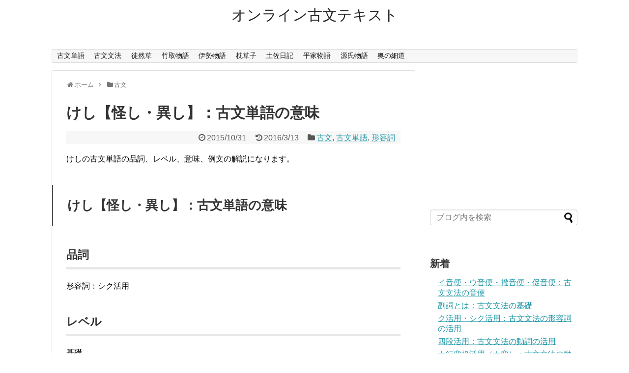

--- FILE ---
content_type: text/html; charset=UTF-8
request_url: https://kobuntext.com/kobun/2599
body_size: 9266
content:
<!DOCTYPE html>
<html lang="ja">
<head>
<meta name="google-site-verification" content="JkAqxJ8rAar_fOAoJ94Fuh6AR7l2iAC9Wiv2r0Fk0oQ"/>
<meta charset="UTF-8">
  <meta name="viewport" content="width=device-width,initial-scale=1.0">
<link rel="alternate" type="application/rss+xml" title="オンライン古文テキスト RSS Feed" href="https://kobuntext.com/feed"/>
<link rel="pingback" href="https://kobuntext.com/wp/xmlrpc.php"/>
<link rel="amphtml" href="https://kobuntext.com/kobun/2599?amp=1">
<meta name="description" content="けしの古文単語の品詞、レベル、意味、例文の解説になります。 "/>
<meta name="keywords" content="古文,古文単語,形容詞"/>
<!-- OGP -->
<meta property="og:type" content="article">
<meta property="og:description" content="けしの古文単語の品詞、レベル、意味、例文の解説になります。 ">
<meta property="og:title" content="けし【怪し・異し】：古文単語の意味">
<meta property="og:url" content="https://kobuntext.com/kobun/2599">
<meta property="og:image" content="https://kobuntext.com/wp/wp-content/themes/simplicity2/images/og-image.jpg">
<meta property="og:site_name" content="オンライン古文テキスト">
<meta property="og:locale" content="ja_JP">
<!-- /OGP -->
<!-- Twitter Card -->
<meta name="twitter:card" content="summary">
<meta name="twitter:description" content="けしの古文単語の品詞、レベル、意味、例文の解説になります。 ">
<meta name="twitter:title" content="けし【怪し・異し】：古文単語の意味">
<meta name="twitter:url" content="https://kobuntext.com/kobun/2599">
<meta name="twitter:image" content="https://kobuntext.com/wp/wp-content/themes/simplicity2/images/og-image.jpg">
<meta name="twitter:domain" content="kobuntext.com">
<!-- /Twitter Card -->

<title>けし【怪し・異し】：古文単語の意味</title>
<link rel='dns-prefetch' href='//s.w.org'/>
<link rel="alternate" type="application/rss+xml" title="オンライン古文テキスト &raquo; フィード" href="https://kobuntext.com/feed"/>
<link rel="alternate" type="application/rss+xml" title="オンライン古文テキスト &raquo; コメントフィード" href="https://kobuntext.com/comments/feed"/>
<link rel="alternate" type="application/rss+xml" title="オンライン古文テキスト &raquo; けし【怪し・異し】：古文単語の意味 のコメントのフィード" href="https://kobuntext.com/kobun/2599/feed"/>
		<script type="text/javascript">window._wpemojiSettings={"baseUrl":"https:\/\/s.w.org\/images\/core\/emoji\/11\/72x72\/","ext":".png","svgUrl":"https:\/\/s.w.org\/images\/core\/emoji\/11\/svg\/","svgExt":".svg","source":{"concatemoji":"https:\/\/kobuntext.com\/wp\/wp-includes\/js\/wp-emoji-release.min.js"}};!function(e,a,t){var n,r,o,i=a.createElement("canvas"),p=i.getContext&&i.getContext("2d");function s(e,t){var a=String.fromCharCode;p.clearRect(0,0,i.width,i.height),p.fillText(a.apply(this,e),0,0);e=i.toDataURL();return p.clearRect(0,0,i.width,i.height),p.fillText(a.apply(this,t),0,0),e===i.toDataURL()}function c(e){var t=a.createElement("script");t.src=e,t.defer=t.type="text/javascript",a.getElementsByTagName("head")[0].appendChild(t)}for(o=Array("flag","emoji"),t.supports={everything:!0,everythingExceptFlag:!0},r=0;r<o.length;r++)t.supports[o[r]]=function(e){if(!p||!p.fillText)return!1;switch(p.textBaseline="top",p.font="600 32px Arial",e){case"flag":return s([55356,56826,55356,56819],[55356,56826,8203,55356,56819])?!1:!s([55356,57332,56128,56423,56128,56418,56128,56421,56128,56430,56128,56423,56128,56447],[55356,57332,8203,56128,56423,8203,56128,56418,8203,56128,56421,8203,56128,56430,8203,56128,56423,8203,56128,56447]);case"emoji":return!s([55358,56760,9792,65039],[55358,56760,8203,9792,65039])}return!1}(o[r]),t.supports.everything=t.supports.everything&&t.supports[o[r]],"flag"!==o[r]&&(t.supports.everythingExceptFlag=t.supports.everythingExceptFlag&&t.supports[o[r]]);t.supports.everythingExceptFlag=t.supports.everythingExceptFlag&&!t.supports.flag,t.DOMReady=!1,t.readyCallback=function(){t.DOMReady=!0},t.supports.everything||(n=function(){t.readyCallback()},a.addEventListener?(a.addEventListener("DOMContentLoaded",n,!1),e.addEventListener("load",n,!1)):(e.attachEvent("onload",n),a.attachEvent("onreadystatechange",function(){"complete"===a.readyState&&t.readyCallback()})),(n=t.source||{}).concatemoji?c(n.concatemoji):n.wpemoji&&n.twemoji&&(c(n.twemoji),c(n.wpemoji)))}(window,document,window._wpemojiSettings);</script>
		<style type="text/css">
img.wp-smiley,
img.emoji {
	display: inline !important;
	border: none !important;
	box-shadow: none !important;
	height: 1em !important;
	width: 1em !important;
	margin: 0 .07em !important;
	vertical-align: -0.1em !important;
	background: none !important;
	padding: 0 !important;
}
</style>
<!-- <link rel='stylesheet' id='simplicity-style-css'  href='https://kobuntext.com/wp/wp-content/themes/simplicity2/style.css' type='text/css' media='all' /> -->
<!-- <link rel='stylesheet' id='responsive-style-css'  href='https://kobuntext.com/wp/wp-content/themes/simplicity2/css/responsive-pc.css' type='text/css' media='all' /> -->
<!-- <link rel='stylesheet' id='font-awesome-style-css'  href='https://kobuntext.com/wp/wp-content/themes/simplicity2/webfonts/css/font-awesome.min.css' type='text/css' media='all' /> -->
<!-- <link rel='stylesheet' id='icomoon-style-css'  href='https://kobuntext.com/wp/wp-content/themes/simplicity2/webfonts/icomoon/style.css' type='text/css' media='all' /> -->
<!-- <link rel='stylesheet' id='responsive-mode-style-css'  href='https://kobuntext.com/wp/wp-content/themes/simplicity2/responsive.css' type='text/css' media='all' /> -->
<!-- <link rel='stylesheet' id='narrow-style-css'  href='https://kobuntext.com/wp/wp-content/themes/simplicity2/css/narrow.css' type='text/css' media='all' /> -->
<!-- <link rel='stylesheet' id='media-style-css'  href='https://kobuntext.com/wp/wp-content/themes/simplicity2/css/media.css' type='text/css' media='all' /> -->
<!-- <link rel='stylesheet' id='extension-style-css'  href='https://kobuntext.com/wp/wp-content/themes/simplicity2/css/extension.css' type='text/css' media='all' /> -->
<link rel="stylesheet" type="text/css" href="//kobuntext.com/wp/wp-content/cache/wpfc-minified/7az31snc/e42l.css" media="all"/>
<style id='extension-style-inline-css' type='text/css'>
#sharebar{margin-left:-120px}.ad-space{text-align:center} a.entry-image,.new-entry-thumb,.popular-entry-thumb,.related-entry-thumb{display:none}.widget_new_popular .wpp-thumbnail,.widget_popular_ranking .wpp-thumbnail{display:none}.related-entry-thumbnail .related-entry-thumb{display:block}.entry-card-content,.related-entry-content{margin-left:0}.widget_new_popular ul li::before{display:none}.new-entry,#sidebar ul.wpp-list{padding-left:1em}.new-entry a,#sidebar ul.wpp-list a{color:;text-decoration:underline} #header .alignleft{text-align:center;max-width:none}#h-top #site-title a{margin-right:0}#site-description{margin-right:0}#header .alignright{display:none}@media screen and (max-width:639px){.article br{display:block}}
</style>
<!-- <link rel='stylesheet' id='print-style-css'  href='https://kobuntext.com/wp/wp-content/themes/simplicity2/css/print.css' type='text/css' media='print' /> -->
<link rel="stylesheet" type="text/css" href="//kobuntext.com/wp/wp-content/cache/wpfc-minified/qjqtcca3/e42l.css" media="print"/>
<!-- <link rel='stylesheet' id='sns-twitter-type-style-css'  href='https://kobuntext.com/wp/wp-content/themes/simplicity2/css/sns-twitter-type.css' type='text/css' media='all' /> -->
<!-- <link rel='stylesheet' id='wp-block-library-css'  href='https://kobuntext.com/wp/wp-includes/css/dist/block-library/style.min.css' type='text/css' media='all' /> -->
<!-- <link rel='stylesheet' id='wp-markdown-prettify-css'  href='https://kobuntext.com/wp/wp-content/plugins/wp-markdown/css/prettify.css' type='text/css' media='all' /> -->
<link rel="stylesheet" type="text/css" href="//kobuntext.com/wp/wp-content/cache/wpfc-minified/32o7hhmh/e42l.css" media="all"/>
<script src='//kobuntext.com/wp/wp-content/cache/wpfc-minified/q7zngfbi/e42l.js' type="text/javascript"></script>
<!-- <script type='text/javascript' src='https://kobuntext.com/wp/wp-includes/js/jquery/jquery.js'></script> -->
<!-- <script type='text/javascript' src='https://kobuntext.com/wp/wp-includes/js/jquery/jquery-migrate.min.js'></script> -->
<link rel="EditURI" type="application/rsd+xml" title="RSD" href="https://kobuntext.com/wp/xmlrpc.php?rsd"/>
<link rel="wlwmanifest" type="application/wlwmanifest+xml" href="https://kobuntext.com/wp/wp-includes/wlwmanifest.xml"/> 
<meta name="generator" content="WordPress 5.0.22"/>
<link rel="canonical" href="https://kobuntext.com/kobun/2599"/>
<link rel='shortlink' href='https://kobuntext.com/?p=2599'/>
<link rel="alternate" type="application/json+oembed" href="https://kobuntext.com/wp-json/oembed/1.0/embed?url=https%3A%2F%2Fkobuntext.com%2Fkobun%2F2599"/>
<link rel="alternate" type="text/xml+oembed" href="https://kobuntext.com/wp-json/oembed/1.0/embed?url=https%3A%2F%2Fkobuntext.com%2Fkobun%2F2599&#038;format=xml"/>
<!-- Google Analytics -->
<script>(function(i,s,o,g,r,a,m){i['GoogleAnalyticsObject']=r;i[r]=i[r]||function(){(i[r].q=i[r].q||[]).push(arguments)},i[r].l=1*new Date();a=s.createElement(o),m=s.getElementsByTagName(o)[0];a.async=1;a.src=g;m.parentNode.insertBefore(a,m)})(window,document,'script','//www.google-analytics.com/analytics.js','ga');ga('create','UA-62316442-10','auto');ga('require','displayfeatures');ga('send','pageview');</script>
<!-- /Google Analytics -->
<script async custom-element="amp-auto-ads" src="https://cdn.ampproject.org/v0/amp-auto-ads-0.1.js"></script>
<script async src="//pagead2.googlesyndication.com/pagead/js/adsbygoogle.js"></script>
<script>(adsbygoogle=window.adsbygoogle||[]).push({google_ad_client:"ca-pub-5358559936020250",enable_page_level_ads:true});</script>
</head>
  <body class="post-template-default single single-post postid-2599 single-format-standard categoryid-7 categoryid-37 categoryid-49" itemscope itemtype="http://schema.org/WebPage">
    <amp-auto-ads type="adsense" data-ad-client="ca-pub-8280509122055452"></amp-auto-ads>
    <div id="container">

      <!-- header -->
      <header itemscope itemtype="http://schema.org/WPHeader">
        <div id="header" class="clearfix">
          <div id="header-in">

                        <div id="h-top">
              <!-- モバイルメニュー表示用のボタン -->
<div id="mobile-menu">
  <a id="mobile-menu-toggle" href="#"><span class="fa fa-bars fa-2x"></span></a>
</div>

              <div class="alignleft top-title-catchphrase">
                <!-- サイトのタイトル -->
<p id="site-title" itemscope itemtype="http://schema.org/Organization">
  <a href="https://kobuntext.com/">オンライン古文テキスト</a></p>
<!-- サイトの概要 -->
<p id="site-description">
  </p>
              </div>

              <div class="alignright top-sns-follows">
                                <!-- SNSページ -->
<div class="sns-pages">
<p class="sns-follow-msg">フォローする</p>
<ul class="snsp">
<li class="feedly-page"><a href='//feedly.com/index.html#subscription%2Ffeed%2Fhttps%3A%2F%2Fkobuntext.com%2Ffeed' target='blank' title="feedlyで更新情報を購読" rel="nofollow"><span class="icon-feedly-logo"></span></a></li><li class="rss-page"><a href="https://kobuntext.com/feed" target="_blank" title="RSSで更新情報をフォロー" rel="nofollow"><span class="icon-rss-logo"></span></a></li>  </ul>
</div>
                              </div>

            </div><!-- /#h-top -->
          </div><!-- /#header-in -->
        </div><!-- /#header -->
      </header>

      <!-- Navigation -->
<nav itemscope itemtype="http://schema.org/SiteNavigationElement">
  <div id="navi">
      	<div id="navi-in">
      <div class="menu-%e3%83%a1%e3%83%8b%e3%83%a5%e3%83%bc-container"><ul id="menu-%e3%83%a1%e3%83%8b%e3%83%a5%e3%83%bc" class="menu"><li id="menu-item-7591" class="menu-item menu-item-type-taxonomy menu-item-object-category current-post-ancestor current-menu-parent current-post-parent menu-item-7591"><a href="https://kobuntext.com/category/kobun/kobun-word">古文単語</a></li>
<li id="menu-item-7596" class="menu-item menu-item-type-taxonomy menu-item-object-category menu-item-7596"><a href="https://kobuntext.com/category/kobun/kobun%e3%80%80grammar">古文文法</a></li>
<li id="menu-item-7597" class="menu-item menu-item-type-taxonomy menu-item-object-post_tag menu-item-7597"><a href="https://kobuntext.com/tag/tsurezuregusa">徒然草</a></li>
<li id="menu-item-7598" class="menu-item menu-item-type-taxonomy menu-item-object-post_tag menu-item-7598"><a href="https://kobuntext.com/tag/tale-of-taketori">竹取物語</a></li>
<li id="menu-item-7599" class="menu-item menu-item-type-taxonomy menu-item-object-post_tag menu-item-7599"><a href="https://kobuntext.com/tag/tales-of-ise">伊勢物語</a></li>
<li id="menu-item-7600" class="menu-item menu-item-type-taxonomy menu-item-object-post_tag menu-item-7600"><a href="https://kobuntext.com/tag/makuranosoushi">枕草子</a></li>
<li id="menu-item-7601" class="menu-item menu-item-type-taxonomy menu-item-object-post_tag menu-item-7601"><a href="https://kobuntext.com/tag/tosa-diary">土佐日記</a></li>
<li id="menu-item-7602" class="menu-item menu-item-type-taxonomy menu-item-object-post_tag menu-item-7602"><a href="https://kobuntext.com/tag/tale-of-heike">平家物語</a></li>
<li id="menu-item-7603" class="menu-item menu-item-type-taxonomy menu-item-object-post_tag menu-item-7603"><a href="https://kobuntext.com/tag/tale-of-genji">源氏物語</a></li>
<li id="menu-item-7604" class="menu-item menu-item-type-taxonomy menu-item-object-post_tag menu-item-7604"><a href="https://kobuntext.com/tag/narrow-road-to-the-deep-north">奥の細道</a></li>
</ul></div>    </div><!-- /#navi-in -->
  </div><!-- /#navi -->
</nav>
<!-- /Navigation -->
      <!-- 本体部分 -->
      <div id="body">
        <div id="body-in">

          
          <!-- main -->
          <main itemscope itemprop="mainContentOfPage">
            <div id="main" itemscope itemtype="http://schema.org/Blog">


  
  <div id="breadcrumb" class="breadcrumb-category"><div itemtype="http://data-vocabulary.org/Breadcrumb" itemscope="" class="breadcrumb-home"><span class="fa fa-home fa-fw"></span><a href="https://kobuntext.com" itemprop="url"><span itemprop="title">ホーム</span></a><span class="sp"><span class="fa fa-angle-right"></span></span></div><div itemtype="http://data-vocabulary.org/Breadcrumb" itemscope=""><span class="fa fa-folder fa-fw"></span><a href="https://kobuntext.com/category/kobun" itemprop="url"><span itemprop="title">古文</span></a></div></div><!-- /#breadcrumb -->  <div id="post-2599" class="post-2599 post type-post status-publish format-standard hentry category-kobun category-kobun-word category-adjective">
  <article class="article">
  
  
  <header>
    <h1 class="entry-title">
            けし【怪し・異し】：古文単語の意味          </h1>
    <p class="post-meta">
            <span class="post-date"><span class="fa fa-clock-o fa-fw"></span><time class="entry-date date published" datetime="2015-10-31T19:30:45+00:00">2015/10/31</time></span>
        <span class="post-update"><span class="fa fa-history fa-fw"></span><span class="entry-date date updated">2016/3/13</span></span>
              <span class="category"><span class="fa fa-folder fa-fw"></span><a href="https://kobuntext.com/category/kobun" rel="category tag">古文</a>, <a href="https://kobuntext.com/category/kobun/kobun-word" rel="category tag">古文単語</a>, <a href="https://kobuntext.com/category/kobun/kobun-word/adjective" rel="category tag">形容詞</a></span>
      
      
      
          </p>

    
    
    
      </header>

  
  <div id="the-content" class="entry-content">
  <p>けしの古文単語の品詞、レベル、意味、例文の解説になります。 <span id="more-2599"></span></p>
<h2>けし【怪し・異し】：古文単語の意味</h2>
<h3>品詞</h3>
<p>形容詞：シク活用</p>
<h3>レベル</h3>
<p>基礎</p>
<h3>意味</h3>
<ol>
<li>異様だ・ふつうではない</li>
</ol>
<h3>例文</h3>
<p>[古]吾は<strong>けしき</strong>夢見つ<br/>
[訳]私は<strong>ふつうではない</strong>夢を見た<br/>
出典:古事記　中　垂仁</p>
<h5>参考</h5>
<p>桐原書店「重要古文単語315」<br/>
最新全訳古語辞典　東京書籍　2006年</p>
  </div>

  <footer>
    <!-- ページリンク -->
    
      <!-- 文章下広告 -->
                    <div class="ad-article-bottom ad-space">
          <div class="ad-label">スポンサーリンク</div>
          <div class="ad-responsive adsense-336">			<div class="textwidget"><script async src="//pagead2.googlesyndication.com/pagead/js/adsbygoogle.js"></script>
<!-- kobuntext-336_280 -->
<ins class="adsbygoogle" style="display:inline-block;width:336px;height:280px" data-ad-client="ca-pub-5358559936020250" data-ad-slot="9202916920"></ins>
<script>(adsbygoogle=window.adsbygoogle||[]).push({});</script></div>
		</div>
        </div>
            

    
    <div id="sns-group" class="sns-group sns-group-bottom">
    <div class="sns-buttons sns-buttons-pc">
    <p class="sns-share-msg">シェアする</p>
    <ul class="snsb clearfix">
    <li class="balloon-btn twitter-balloon-btn twitter-balloon-btn-defalt">
  <div class="balloon-btn-set">
    <div class="arrow-box">
      <a href="//twitter.com/search?q=https%3A%2F%2Fkobuntext.com%2Fkobun%2F2599" target="blank" class="arrow-box-link twitter-arrow-box-link" rel="nofollow">
        <span class="social-count twitter-count"><span class="fa fa-comments"></span></span>
      </a>
    </div>
    <a href="//twitter.com/share?text=%E3%81%91%E3%81%97%E3%80%90%E6%80%AA%E3%81%97%E3%83%BB%E7%95%B0%E3%81%97%E3%80%91%EF%BC%9A%E5%8F%A4%E6%96%87%E5%8D%98%E8%AA%9E%E3%81%AE%E6%84%8F%E5%91%B3&amp;url=https%3A%2F%2Fkobuntext.com%2Fkobun%2F2599" target="blank" class="balloon-btn-link twitter-balloon-btn-link twitter-balloon-btn-link-default" rel="nofollow">
      <span class="fa fa-twitter"></span>
              <span class="tweet-label">ツイート</span>
          </a>
  </div>
</li>
        <li class="facebook-btn"><div class="fb-like" data-href="https://kobuntext.com/kobun/2599" data-layout="box_count" data-action="like" data-show-faces="false" data-share="true"></div></li>
            <li class="google-plus-btn"><script type="text/javascript" src="//apis.google.com/js/plusone.js"></script>
      <div class="g-plusone" data-size="tall" data-href="https://kobuntext.com/kobun/2599"></div>
    </li>
            <li class="hatena-btn"> <a href="//b.hatena.ne.jp/entry/https://kobuntext.com/kobun/2599" class="hatena-bookmark-button" data-hatena-bookmark-title="けし【怪し・異し】：古文単語の意味｜オンライン古文テキスト" data-hatena-bookmark-layout="vertical-balloon" title="このエントリーをはてなブックマークに追加"><img src="//b.st-hatena.com/images/entry-button/button-only.gif" alt="このエントリーをはてなブックマークに追加" style="border: none;"/></a><script type="text/javascript" src="//b.st-hatena.com/js/bookmark_button.js" async="async"></script>
    </li>
            <li class="pocket-btn"><a data-pocket-label="pocket" data-pocket-count="vertical" class="pocket-btn" data-lang="en"></a>
<script type="text/javascript">!function(d,i){if(!d.getElementById(i)){var j=d.createElement("script");j.id=i;j.src="//widgets.getpocket.com/v1/j/btn.js?v=1";var w=d.getElementById(i);d.body.appendChild(j);}}(document,"pocket-btn-js");</script>
    </li>
                      </ul>
</div>

    <!-- SNSページ -->
<div class="sns-pages">
<p class="sns-follow-msg">フォローする</p>
<ul class="snsp">
<li class="feedly-page"><a href='//feedly.com/index.html#subscription%2Ffeed%2Fhttps%3A%2F%2Fkobuntext.com%2Ffeed' target='blank' title="feedlyで更新情報を購読" rel="nofollow"><span class="icon-feedly-logo"></span></a></li><li class="rss-page"><a href="https://kobuntext.com/feed" target="_blank" title="RSSで更新情報をフォロー" rel="nofollow"><span class="icon-rss-logo"></span></a></li>  </ul>
</div>
    </div>

    
    <p class="footer-post-meta">

            <span class="post-tag"></span>
      
      
      
          </p>
  </footer>
  </article><!-- .article -->
  </div><!-- .post -->

      <div id="under-entry-body">

            <aside id="related-entries">
        <h2>関連記事</h2>
                <article class="related-entry cf">
  <div class="related-entry-thumb">
    <a href="https://kobuntext.com/kobun/3044" title="「平家物語：祇園精舎」重要古文単語まとめ">
        <img src="https://kobuntext.com/wp/wp-content/themes/simplicity2/images/no-image.png" alt="NO IMAGE" class="no-image related-entry-no-image" width="100" height="100" sizes="(max-width: 100px) 100vw, 100px"/>
        </a>
  </div><!-- /.related-entry-thumb -->

  <div class="related-entry-content">
    <header>
      <h3 class="related-entry-title">
        <a href="https://kobuntext.com/kobun/3044" class="related-entry-title-link" title="「平家物語：祇園精舎」重要古文単語まとめ">
        「平家物語：祇園精舎」重要古文単語まとめ        </a></h3>
    </header>
    <p class="related-entry-snippet">
   「平家物語：祇園精舎」の重要古文単語のまとめになります。学校の授業の予習復習にご活用ください。
</p>

        <footer>
      <p class="related-entry-read"><a href="https://kobuntext.com/kobun/3044">記事を読む</a></p>
    </footer>
    
  </div><!-- /.related-entry-content -->
</article><!-- /.elated-entry -->      <article class="related-entry cf">
  <div class="related-entry-thumb">
    <a href="https://kobuntext.com/kobun/2236" title="ほい【本意】：古文単語の意味">
        <img src="https://kobuntext.com/wp/wp-content/themes/simplicity2/images/no-image.png" alt="NO IMAGE" class="no-image related-entry-no-image" width="100" height="100" sizes="(max-width: 100px) 100vw, 100px"/>
        </a>
  </div><!-- /.related-entry-thumb -->

  <div class="related-entry-content">
    <header>
      <h3 class="related-entry-title">
        <a href="https://kobuntext.com/kobun/2236" class="related-entry-title-link" title="ほい【本意】：古文単語の意味">
        ほい【本意】：古文単語の意味        </a></h3>
    </header>
    <p class="related-entry-snippet">
   ほいの古文単語の品詞、レベル、意味、例文の解説になります。 </p>

        <footer>
      <p class="related-entry-read"><a href="https://kobuntext.com/kobun/2236">記事を読む</a></p>
    </footer>
    
  </div><!-- /.related-entry-content -->
</article><!-- /.elated-entry -->      <article class="related-entry cf">
  <div class="related-entry-thumb">
    <a href="https://kobuntext.com/kobun/3056" title="「徒然草：同じ心ならん人と」重要古文単語まとめ">
        <img src="https://kobuntext.com/wp/wp-content/themes/simplicity2/images/no-image.png" alt="NO IMAGE" class="no-image related-entry-no-image" width="100" height="100" sizes="(max-width: 100px) 100vw, 100px"/>
        </a>
  </div><!-- /.related-entry-thumb -->

  <div class="related-entry-content">
    <header>
      <h3 class="related-entry-title">
        <a href="https://kobuntext.com/kobun/3056" class="related-entry-title-link" title="「徒然草：同じ心ならん人と」重要古文単語まとめ">
        「徒然草：同じ心ならん人と」重要古文単語まとめ        </a></h3>
    </header>
    <p class="related-entry-snippet">
   「徒然草：同じ心ならん人との重要古文単語のまとめになります。学校の授業の予習復習にご活用ください。 </p>

        <footer>
      <p class="related-entry-read"><a href="https://kobuntext.com/kobun/3056">記事を読む</a></p>
    </footer>
    
  </div><!-- /.related-entry-content -->
</article><!-- /.elated-entry -->      <article class="related-entry cf">
  <div class="related-entry-thumb">
    <a href="https://kobuntext.com/kobun/2071" title="えん【艶】：古文単語の意味">
        <img src="https://kobuntext.com/wp/wp-content/themes/simplicity2/images/no-image.png" alt="NO IMAGE" class="no-image related-entry-no-image" width="100" height="100" sizes="(max-width: 100px) 100vw, 100px"/>
        </a>
  </div><!-- /.related-entry-thumb -->

  <div class="related-entry-content">
    <header>
      <h3 class="related-entry-title">
        <a href="https://kobuntext.com/kobun/2071" class="related-entry-title-link" title="えん【艶】：古文単語の意味">
        えん【艶】：古文単語の意味        </a></h3>
    </header>
    <p class="related-entry-snippet">
   えんの古文単語の品詞、レベル、意味、例文の解説になります。 </p>

        <footer>
      <p class="related-entry-read"><a href="https://kobuntext.com/kobun/2071">記事を読む</a></p>
    </footer>
    
  </div><!-- /.related-entry-content -->
</article><!-- /.elated-entry -->      <article class="related-entry cf">
  <div class="related-entry-thumb">
    <a href="https://kobuntext.com/kobun/6117" title="助動詞「ず」：古文文法の助動詞の意味と活用">
        <img src="https://kobuntext.com/wp/wp-content/themes/simplicity2/images/no-image.png" alt="NO IMAGE" class="no-image related-entry-no-image" width="100" height="100" sizes="(max-width: 100px) 100vw, 100px"/>
        </a>
  </div><!-- /.related-entry-thumb -->

  <div class="related-entry-content">
    <header>
      <h3 class="related-entry-title">
        <a href="https://kobuntext.com/kobun/6117" class="related-entry-title-link" title="助動詞「ず」：古文文法の助動詞の意味と活用">
        助動詞「ず」：古文文法の助動詞の意味と活用        </a></h3>
    </header>
    <p class="related-entry-snippet">
   助動詞「ず」の要点


助動詞「ず」には打消の意味がある。


</p>

        <footer>
      <p class="related-entry-read"><a href="https://kobuntext.com/kobun/6117">記事を読む</a></p>
    </footer>
    
  </div><!-- /.related-entry-content -->
</article><!-- /.elated-entry -->      <article class="related-entry cf">
  <div class="related-entry-thumb">
    <a href="https://kobuntext.com/kobun/1594" title="はかる：古文単語の意味">
        <img src="https://kobuntext.com/wp/wp-content/themes/simplicity2/images/no-image.png" alt="NO IMAGE" class="no-image related-entry-no-image" width="100" height="100" sizes="(max-width: 100px) 100vw, 100px"/>
        </a>
  </div><!-- /.related-entry-thumb -->

  <div class="related-entry-content">
    <header>
      <h3 class="related-entry-title">
        <a href="https://kobuntext.com/kobun/1594" class="related-entry-title-link" title="はかる：古文単語の意味">
        はかる：古文単語の意味        </a></h3>
    </header>
    <p class="related-entry-snippet">
   はかるの古文単語の品詞、レベル、意味、例文の解説になります。 </p>

        <footer>
      <p class="related-entry-read"><a href="https://kobuntext.com/kobun/1594">記事を読む</a></p>
    </footer>
    
  </div><!-- /.related-entry-content -->
</article><!-- /.elated-entry -->      <article class="related-entry cf">
  <div class="related-entry-thumb">
    <a href="https://kobuntext.com/kobun/2520" title="またし【全し】：古文単語の意味">
        <img src="https://kobuntext.com/wp/wp-content/themes/simplicity2/images/no-image.png" alt="NO IMAGE" class="no-image related-entry-no-image" width="100" height="100" sizes="(max-width: 100px) 100vw, 100px"/>
        </a>
  </div><!-- /.related-entry-thumb -->

  <div class="related-entry-content">
    <header>
      <h3 class="related-entry-title">
        <a href="https://kobuntext.com/kobun/2520" class="related-entry-title-link" title="またし【全し】：古文単語の意味">
        またし【全し】：古文単語の意味        </a></h3>
    </header>
    <p class="related-entry-snippet">
   またしの古文単語の品詞、レベル、意味、例文の解説になります。 </p>

        <footer>
      <p class="related-entry-read"><a href="https://kobuntext.com/kobun/2520">記事を読む</a></p>
    </footer>
    
  </div><!-- /.related-entry-content -->
</article><!-- /.elated-entry -->      <article class="related-entry cf">
  <div class="related-entry-thumb">
    <a href="https://kobuntext.com/kobun/3815" title="「土佐日記：阿部仲麻呂」3分で理解できる予習用要点整理">
        <img src="https://kobuntext.com/wp/wp-content/themes/simplicity2/images/no-image.png" alt="NO IMAGE" class="no-image related-entry-no-image" width="100" height="100" sizes="(max-width: 100px) 100vw, 100px"/>
        </a>
  </div><!-- /.related-entry-thumb -->

  <div class="related-entry-content">
    <header>
      <h3 class="related-entry-title">
        <a href="https://kobuntext.com/kobun/3815" class="related-entry-title-link" title="「土佐日記：阿部仲麻呂」3分で理解できる予習用要点整理">
        「土佐日記：阿部仲麻呂」3分で理解できる予習用要点整理        </a></h3>
    </header>
    <p class="related-entry-snippet">
   「土佐日記：阿部仲麻呂」の要点とは


前半では、天候に左右され帰れない人々の不安な気持ちが描き出される
後半では、阿部仲麻呂にまつわる故事...</p>

        <footer>
      <p class="related-entry-read"><a href="https://kobuntext.com/kobun/3815">記事を読む</a></p>
    </footer>
    
  </div><!-- /.related-entry-content -->
</article><!-- /.elated-entry -->      <article class="related-entry cf">
  <div class="related-entry-thumb">
    <a href="https://kobuntext.com/kobun/3012" title="「十訓抄 ：大江山 」重要古文単語まとめ">
        <img src="https://kobuntext.com/wp/wp-content/themes/simplicity2/images/no-image.png" alt="NO IMAGE" class="no-image related-entry-no-image" width="100" height="100" sizes="(max-width: 100px) 100vw, 100px"/>
        </a>
  </div><!-- /.related-entry-thumb -->

  <div class="related-entry-content">
    <header>
      <h3 class="related-entry-title">
        <a href="https://kobuntext.com/kobun/3012" class="related-entry-title-link" title="「十訓抄 ：大江山 」重要古文単語まとめ">
        「十訓抄 ：大江山 」重要古文単語まとめ        </a></h3>
    </header>
    <p class="related-entry-snippet">
   「十訓抄 ：大江山 」の重要古文単語のまとめになります。学校の授業の予習復習にご活用ください。
</p>

        <footer>
      <p class="related-entry-read"><a href="https://kobuntext.com/kobun/3012">記事を読む</a></p>
    </footer>
    
  </div><!-- /.related-entry-content -->
</article><!-- /.elated-entry -->      <article class="related-entry cf">
  <div class="related-entry-thumb">
    <a href="https://kobuntext.com/kobun/2129" title="こころざし【心ざし・志】：古文単語の意味">
        <img src="https://kobuntext.com/wp/wp-content/themes/simplicity2/images/no-image.png" alt="NO IMAGE" class="no-image related-entry-no-image" width="100" height="100" sizes="(max-width: 100px) 100vw, 100px"/>
        </a>
  </div><!-- /.related-entry-thumb -->

  <div class="related-entry-content">
    <header>
      <h3 class="related-entry-title">
        <a href="https://kobuntext.com/kobun/2129" class="related-entry-title-link" title="こころざし【心ざし・志】：古文単語の意味">
        こころざし【心ざし・志】：古文単語の意味        </a></h3>
    </header>
    <p class="related-entry-snippet">
   こころざしの古文単語の品詞、レベル、意味、例文の解説になります。 </p>

        <footer>
      <p class="related-entry-read"><a href="https://kobuntext.com/kobun/2129">記事を読む</a></p>
    </footer>
    
  </div><!-- /.related-entry-content -->
</article><!-- /.elated-entry -->  
  <br style="clear:both;">      </aside><!-- #related-entries -->
      


        <!-- 広告 -->
                    <div class="ad-article-bottom ad-space">
          <div class="ad-label">スポンサーリンク</div>
          <div class="ad-responsive adsense-336">			<div class="textwidget"><script async src="//pagead2.googlesyndication.com/pagead/js/adsbygoogle.js"></script>
<!-- kobuntext-336_280 -->
<ins class="adsbygoogle" style="display:inline-block;width:336px;height:280px" data-ad-client="ca-pub-5358559936020250" data-ad-slot="9202916920"></ins>
<script>(adsbygoogle=window.adsbygoogle||[]).push({});</script></div>
		</div>
        </div>
            
      
      <!-- post navigation -->
<div class="navigation">
      <div class="prev"><a href="https://kobuntext.com/kobun/2629" rel="prev"><span class="fa fa-arrow-left fa-2x pull-left"></span>はかばかし：古文単語の意味</a></div>
      <div class="next"><a href="https://kobuntext.com/kobun/2591" rel="next"><span class="fa fa-arrow-right fa-2x pull-left"></span>かなし【愛し】：古文単語の意味</a></div>
  </div>
<!-- /post navigation -->
      <!-- comment area -->
<div id="comment-area">
	<aside></aside></div>
<!-- /comment area -->      </div>
    
            </div><!-- /#main -->
          </main>
        <!-- sidebar -->
<div id="sidebar" role="complementary">
              <div class="ad-space ad-space-sidebar">
        <div class="ad-label">スポンサーリンク</div>
        <div class="ad-sidebar adsense-300">			<div class="textwidget"><script async src="//pagead2.googlesyndication.com/pagead/js/adsbygoogle.js"></script>
<!-- kobuntext-300_250 -->
<ins class="adsbygoogle" style="display:inline-block;width:300px;height:250px" data-ad-client="ca-pub-5358559936020250" data-ad-slot="9586060304"></ins>
<script>(adsbygoogle=window.adsbygoogle||[]).push({});</script></div>
		</div>
    </div>
      
  <div id="sidebar-widget">
  <!-- ウイジェット -->
  <aside id="search-2" class="widget widget_search"><form method="get" id="searchform" action="https://kobuntext.com/">
	<input type="text" placeholder="ブログ内を検索" name="s" id="s">
	<input type="submit" id="searchsubmit" value="">
</form></aside>		<aside id="recent-posts-2" class="widget widget_recent_entries">		<h3 class="widget_title sidebar_widget_title">新着</h3>		<ul>
											<li>
					<a href="https://kobuntext.com/kobun/5982">イ音便・ウ音便・撥音便・促音便：古文文法の音便</a>
									</li>
											<li>
					<a href="https://kobuntext.com/kobun/6281">副詞とは：古文文法の基礎</a>
									</li>
											<li>
					<a href="https://kobuntext.com/kobun/5976">ク活用・シク活用：古文文法の形容詞の活用</a>
									</li>
											<li>
					<a href="https://kobuntext.com/kobun/5950">四段活用：古文文法の動詞の活用</a>
									</li>
											<li>
					<a href="https://kobuntext.com/kobun/5959">ナ行変格活用（ナ変）：古文文法の動詞の活用</a>
									</li>
					</ul>
		</aside><aside id="categories-2" class="widget widget_categories"><h3 class="widget_title sidebar_widget_title">カテゴリー</h3>		<ul>
	<li class="cat-item cat-item-7"><a href="https://kobuntext.com/category/kobun">古文</a> (870)
<ul class='children'>
	<li class="cat-item cat-item-37"><a href="https://kobuntext.com/category/kobun/kobun-word">古文単語</a> (671)
	<ul class='children'>
	<li class="cat-item cat-item-46"><a href="https://kobuntext.com/category/kobun/kobun-word/adverb">副詞</a> (67)
</li>
	<li class="cat-item cat-item-38"><a href="https://kobuntext.com/category/kobun/kobun-word/verb">動詞</a> (165)
</li>
	<li class="cat-item cat-item-81"><a href="https://kobuntext.com/category/kobun/kobun-word/kobun-word-summary">古文単語まとめ</a> (39)
</li>
	<li class="cat-item cat-item-48"><a href="https://kobuntext.com/category/kobun/kobun-word/noun-pronoun">名詞・代名詞</a> (145)
</li>
	<li class="cat-item cat-item-47"><a href="https://kobuntext.com/category/kobun/kobun-word/adjective-verb">形容動詞</a> (46)
</li>
	<li class="cat-item cat-item-49"><a href="https://kobuntext.com/category/kobun/kobun-word/adjective">形容詞</a> (138)
</li>
	<li class="cat-item cat-item-54"><a href="https://kobuntext.com/category/kobun/kobun-word/interjection">感動詞</a> (1)
</li>
	<li class="cat-item cat-item-45"><a href="https://kobuntext.com/category/kobun/kobun-word/idiom">慣用句</a> (9)
</li>
	<li class="cat-item cat-item-52"><a href="https://kobuntext.com/category/kobun/kobun-word/suffix">接尾語</a> (1)
</li>
	<li class="cat-item cat-item-53"><a href="https://kobuntext.com/category/kobun/kobun-word/case-particle">格助詞</a> (1)
</li>
	<li class="cat-item cat-item-50"><a href="https://kobuntext.com/category/kobun/kobun-word/rentaishi">連体詞</a> (8)
</li>
	<li class="cat-item cat-item-51"><a href="https://kobuntext.com/category/kobun/kobun-word/collocation">連語</a> (51)
</li>
	</ul>
</li>
	<li class="cat-item cat-item-39"><a href="https://kobuntext.com/category/kobun/kobun-common-sense">古文常識</a> (23)
</li>
	<li class="cat-item cat-item-33"><a href="https://kobuntext.com/category/kobun/kobunn-preparation-review">古文教科書予習・復習</a> (117)
</li>
	<li class="cat-item cat-item-121"><a href="https://kobuntext.com/category/kobun/kobun%e3%80%80grammar">古文文法</a> (58)
</li>
</ul>
</li>
		</ul>
</aside>  </div>

  
</div><!-- /#sidebar -->
        </div><!-- /#body-in -->
      </div><!-- /#body -->

      <!-- footer -->
      <footer itemscope itemtype="http://schema.org/WPFooter">
        <div id="footer" class="main-footer">
          <div id="footer-in">

            
          <div class="clear"></div>
            <div id="copyright" class="wrapper">
                            <div id="footer-navi">
                <div id="footer-navi-in">
                  <div class="menu-%e3%83%a1%e3%83%8b%e3%83%a5%e3%83%bc-container"><ul id="menu-%e3%83%a1%e3%83%8b%e3%83%a5%e3%83%bc-1" class="menu"><li class="menu-item menu-item-type-taxonomy menu-item-object-category current-post-ancestor current-menu-parent current-post-parent menu-item-7591"><a href="https://kobuntext.com/category/kobun/kobun-word">古文単語</a></li>
<li class="menu-item menu-item-type-taxonomy menu-item-object-category menu-item-7596"><a href="https://kobuntext.com/category/kobun/kobun%e3%80%80grammar">古文文法</a></li>
<li class="menu-item menu-item-type-taxonomy menu-item-object-post_tag menu-item-7597"><a href="https://kobuntext.com/tag/tsurezuregusa">徒然草</a></li>
<li class="menu-item menu-item-type-taxonomy menu-item-object-post_tag menu-item-7598"><a href="https://kobuntext.com/tag/tale-of-taketori">竹取物語</a></li>
<li class="menu-item menu-item-type-taxonomy menu-item-object-post_tag menu-item-7599"><a href="https://kobuntext.com/tag/tales-of-ise">伊勢物語</a></li>
<li class="menu-item menu-item-type-taxonomy menu-item-object-post_tag menu-item-7600"><a href="https://kobuntext.com/tag/makuranosoushi">枕草子</a></li>
<li class="menu-item menu-item-type-taxonomy menu-item-object-post_tag menu-item-7601"><a href="https://kobuntext.com/tag/tosa-diary">土佐日記</a></li>
<li class="menu-item menu-item-type-taxonomy menu-item-object-post_tag menu-item-7602"><a href="https://kobuntext.com/tag/tale-of-heike">平家物語</a></li>
<li class="menu-item menu-item-type-taxonomy menu-item-object-post_tag menu-item-7603"><a href="https://kobuntext.com/tag/tale-of-genji">源氏物語</a></li>
<li class="menu-item menu-item-type-taxonomy menu-item-object-post_tag menu-item-7604"><a href="https://kobuntext.com/tag/narrow-road-to-the-deep-north">奥の細道</a></li>
</ul></div>                  </div>
              </div>
                            <div class="credit">
                &copy; 2015  <a href="https://kobuntext.com">オンライン古文テキスト</a>              </div>

                          </div>
        </div><!-- /#footer-in -->
        </div><!-- /#footer -->
      </footer>
      <div id="page-top">
      <a id="move-page-top"><span class="fa fa-angle-double-up fa-2x"></span></a>
  
</div>
          </div><!-- /#container -->
    <script src="https://kobuntext.com/wp/wp-includes/js/comment-reply.min.js" async></script>
<script src="https://kobuntext.com/wp/wp-content/themes/simplicity2/javascript.js" defer></script>
<script type='text/javascript' src='https://kobuntext.com/wp/wp-content/plugins/wp-markdown/js/prettify.min.js'></script>
<script type='text/javascript' src='https://kobuntext.com/wp/wp-includes/js/wp-embed.min.js'></script>
<script type='text/javascript' src='https://kobuntext.com/wp/wp-content/plugins/wp-markdown/js/markdown.min.js'></script>
            <!-- はてブシェアボタン用スクリプト -->
<script type="text/javascript" src="//b.st-hatena.com/js/bookmark_button.js" charset="utf-8" async="async"></script>
<div id="fb-root"></div>
<script>(function(d,s,id){var js,fjs=d.getElementsByTagName(s)[0];if(d.getElementById(id))return;js=d.createElement(s);js.id=id;js.async=true;js.src="//connect.facebook.net/ja_JP/sdk.js#xfbml=1&version=v2.6";fjs.parentNode.insertBefore(js,fjs);}(document,'script','facebook-jssdk'));</script>
    

    
  </body>
</html><!-- WP Fastest Cache file was created in 0.4514639377594 seconds, on 01-02-26 7:37:30 --><!-- need to refresh to see cached version -->

--- FILE ---
content_type: text/html; charset=utf-8
request_url: https://accounts.google.com/o/oauth2/postmessageRelay?parent=https%3A%2F%2Fkobuntext.com&jsh=m%3B%2F_%2Fscs%2Fabc-static%2F_%2Fjs%2Fk%3Dgapi.lb.en.2kN9-TZiXrM.O%2Fd%3D1%2Frs%3DAHpOoo_B4hu0FeWRuWHfxnZ3V0WubwN7Qw%2Fm%3D__features__
body_size: 163
content:
<!DOCTYPE html><html><head><title></title><meta http-equiv="content-type" content="text/html; charset=utf-8"><meta http-equiv="X-UA-Compatible" content="IE=edge"><meta name="viewport" content="width=device-width, initial-scale=1, minimum-scale=1, maximum-scale=1, user-scalable=0"><script src='https://ssl.gstatic.com/accounts/o/2580342461-postmessagerelay.js' nonce="ZylyOCMcLkIPqjqOB5xnYg"></script></head><body><script type="text/javascript" src="https://apis.google.com/js/rpc:shindig_random.js?onload=init" nonce="ZylyOCMcLkIPqjqOB5xnYg"></script></body></html>

--- FILE ---
content_type: text/html; charset=utf-8
request_url: https://www.google.com/recaptcha/api2/aframe
body_size: 267
content:
<!DOCTYPE HTML><html><head><meta http-equiv="content-type" content="text/html; charset=UTF-8"></head><body><script nonce="hbe3u9VTHe1t50ZHLxRGrA">/** Anti-fraud and anti-abuse applications only. See google.com/recaptcha */ try{var clients={'sodar':'https://pagead2.googlesyndication.com/pagead/sodar?'};window.addEventListener("message",function(a){try{if(a.source===window.parent){var b=JSON.parse(a.data);var c=clients[b['id']];if(c){var d=document.createElement('img');d.src=c+b['params']+'&rc='+(localStorage.getItem("rc::a")?sessionStorage.getItem("rc::b"):"");window.document.body.appendChild(d);sessionStorage.setItem("rc::e",parseInt(sessionStorage.getItem("rc::e")||0)+1);localStorage.setItem("rc::h",'1769899053652');}}}catch(b){}});window.parent.postMessage("_grecaptcha_ready", "*");}catch(b){}</script></body></html>